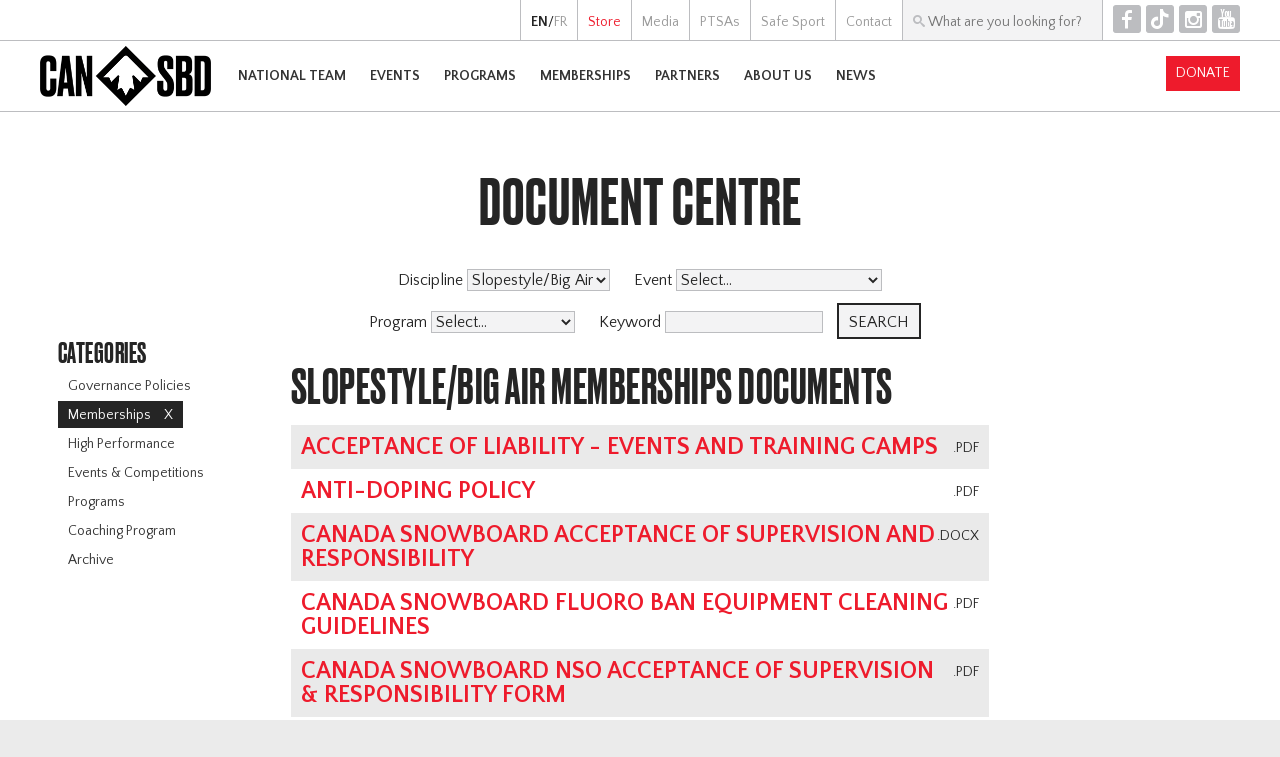

--- FILE ---
content_type: text/html; charset=UTF-8
request_url: https://www.canadasnowboard.ca/en/docs/?discipline=Slopestyle%2FBig+Air&category=Memberships
body_size: 6665
content:
 <!DOCTYPE html>
 <html>
 <head>
 <meta http-equiv="Content-Type" content="text/html; charset=utf-8">
 <title>Document Centre - Canada Snowboard</title>
 <link rel="stylesheet" href="../../style.css?v=8">
 <script type="text/javascript" src="../../script.js"></script>
 <script type="text/javascript" src="../../hammer.min.js"></script>
 <link rel="shortcut icon" href="../../favicon.ico">
 <link href='https://fonts.googleapis.com/css?family=Quattrocento+Sans:400,400italic,700,700italic' rel='stylesheet' type='text/css'>
 <meta name="viewport" content="width=device-width, user-scalable=no"> 
 <meta property="og:site_name" content="Canada Snowboard">
   <meta property="og:type" content="website">
		<meta property="og:title" content="Document Centre">
		<meta property="og:url" content="https://www.canadasnowboard.ca/en/docs/?discipline=Slopestyle%2FBig+Air&category=Memberships">
		<meta property="og:image" content="https://www.canadasnowboard.ca/img/logo-cansbd-square.png">
   <script>
 if (isIosSafari()) {
  document.write("<style>body .standard_band.fixed, body #upcoming_events.parallax, body .discipline_band.parallax, body .rankings_band.parallax { background-attachment:scroll; }</style>");
 }
 </script>
  <!-- Google tag (gtag.js) -->
 <script async src="https://www.googletagmanager.com/gtag/js?id=G-P9DR0N2MCS"></script>
 <script>
	window.dataLayer = window.dataLayer || [];
	function gtag(){dataLayer.push(arguments);}
	gtag('js', new Date());
 gtag('config', 'G-P9DR0N2MCS');
 </script>
 </head>
 <body class="en">
	<div id="fb-root"></div>
 <script>(function(d, s, id) {
  var js, fjs = d.getElementsByTagName(s)[0];
  if (d.getElementById(id)) return;
  js = d.createElement(s); js.id = id;
  js.src = "//connect.facebook.net/en_US/sdk.js#xfbml=1&version=v2.5&appId=445161768937606";
  fjs.parentNode.insertBefore(js, fjs);
 }(document, 'script', 'facebook-jssdk'));</script>
 <div id="container">
	 <div id="preheader">
			<div class="lang">
    <strong>EN</strong>/<a href="/fr/docs/?discipline=Slopestyle%2FBig+Air&category=Memberships">FR</a>   </div><div><a href="../../en/store/" target="_top"><span class='link_store'>Store</span></a></div><div><a href="../../en/media/" target="_top"><span class='link_media'>Media</span></a></div><div><a href="../../en/ptsa/" target="_top"><span class='link_ptsas'>PTSAs</span></a></div><div><a href="../../en/safesport/" target="_top"><span class='link_safe_sport'>Safe Sport</span></a></div><div><a href="../../en/contact/" target="_top"><span class='link_contact'>Contact</span></a></div><div id="search" onclick="document.getElementById('search_box').focus();" onmouseover="document.getElementById('search_box').focus();">
				<form action="../../en/search/">
				<input type="text" id="search_box" name="q" value="" placeholder="What are you looking for?">
				</form>
			</div><!--
			--><div id="top_icons" class="icons">
				<a href="https://www.facebook.com/canadasnowboard" target="_blank" title="Facebook">F</a><!--
				--><a href="https://www.tiktok.com/@canadasnowboard" target="_blank" title="TikTok">T</a><!--
				--><a href="https://www.instagram.com/canadasnowboardteam/" target="_blank" title="Instagram">I</a><!--
				--><a href="https://www.youtube.com/user/CanadaSnowboardVideo" target="_blank" title="YouTube">Y</a><br>
			</div><br>
		</div>
	 <div id="header">
			<a href='../../en/'><img id="logo" src="../../img/logo-cansbd.png"></a>   <div id="menu" onclick="show_menu();">H</div>
   				<div id="nav"><div id="close_menu" onclick="hide_menu();">Close [X]</div>
					<div id="search_sec">
						<form action="../../en/search/">
						<input type="text" name="q" value="" placeholder="What are you looking for?">
						</form>
					</div>
 				<div id="mobile_donate"><a href="/en/partners/fundraising/givenow/" class="button darkfill">Donate</a></div>
					<div>
							<div><a href="../../en/team/" target="_top"><span class='link_national_team'>National Team</span></a></div>
															<div id="dd_team" class="dd"><div id="dd_team_toggle" class="expand" onclick="toggleDD('team')">+</div>
																			<div class="column">
											<div class="column_header"><a href="../../en/team/national-team/" target="_top"><span class='link_national_team'>National Team</span></a></div>
																								<div class="column_row">
														<a href="../../en/team/national-team/slopestyle/" target="_top"><span class='link_slopestyle'>Slopestyle</span></a>													</div>
																										<div class="column_row">
														<a href="../../en/team/national-team/halfpipe/" target="_top"><span class='link_halfpipe'>Halfpipe</span></a>													</div>
																										<div class="column_row">
														<a href="../../en/team/national-team/snowboardcross/" target="_top"><span class='link_snowboardcross'>Snowboardcross</span></a>													</div>
																										<div class="column_row">
														<a href="../../en/team/national-team/alpine/" target="_top"><span class='link_alpine'>Alpine</span></a>													</div>
																										<div class="column_row">
														<a href="../../en/team/national-team/para/" target="_top"><span class='link_para-snowboard'>Para-Snowboard</span></a>															<div class="row_list">
																																	<div><a href="../../en/team/national-team/para/tyler-turner/" target="_top"><span class='link_'></span></a></div>
																																		<div><a href="../../en/team/national-team/para/lisa-dejong/" target="_top"><span class='link_'></span></a></div>
																																</div>
																												</div>
																							</div>
																				<div class="column">
											<div class="column_header"><a href="../../en/team/resources/" target="_top"><span class='link_resources'>Resources</span></a></div>
																								<div class="column_row">
														<a href="../../en/team/resources/selectionprotocols/" target="_top"><span class='link_policies_and_selection_protocols'>Policies and Selection Protocols</span></a>													</div>
																										<div class="column_row">
														<a href="../../en/team/resources/fisreq/" target="_top"><span class='link_participation_request_for_fis_events'>Participation Request for FIS Events</span></a>													</div>
																										<div class="column_row">
														<a href="../../en/team/resources/athlete-handbook/" target="_top"><span class='link_high_performance_handbook'>High Performance Handbook</span></a>													</div>
																										<div class="column_row">
														<a href="../../en/team/resources/olympic-qualification-graphic/" target="_blank"><span class='link_olympic_qualification_infographic'>Olympic Qualification Infographic</span></a>													</div>
																										<div class="column_row">
														<a href="../../en/team/resources/doc-centre/" target="_top"><span class='link_document_centre'>Document Centre</span></a>													</div>
																							</div>
																		</div>
														</div><div>
							<div><a href="../../en/events/" target="_top"><span class='link_events'>Events</span></a></div>
															<div id="dd_events" class="dd"><div id="dd_events_toggle" class="expand" onclick="toggleDD('events')">+</div>
																			<div class="column">
											<div class="column_header"><a href="../../en/events/worldcups/" target="_top"><span class='link_world_cups'>World Cups</span></a></div>
																								<div class="column_row">
														<a href="../../en/events/worldcups/legendes-du-nord/" target="_blank"><span class='link_légendes_du_nord'>Légendes Du Nord</span></a>													</div>
																										<div class="column_row">
														<a href="../../en/events/worldcups/sbx/" target="_blank"><span class='link_bataille_royale_'>Bataille Royale </span></a>													</div>
																										<div class="column_row">
														<a href="../../en/events/worldcups/snow-rodeo/" target="_blank"><span class='link_snow_rodeo'>Snow Rodeo</span></a>													</div>
																										<div class="column_row">
														<a href="../../en/events/worldcups/welcome-to-paradise/" target="_blank"><span class='link_welcome_to_paradise'>Welcome to Paradise</span></a>													</div>
																							</div>
																				<div class="column">
											<div class="column_header"><a href="../../en/events/freestyletour/" target="_top"><span class='link_air_nation_freestyle_tour'>Air Nation Freestyle Tour</span></a></div>
																								<div class="column_row">
														<a href="../../en/events/freestyletour/stoneham/" target="_top"><span class='link_stoneham'>Stoneham</span></a>													</div>
																										<div class="column_row">
														<a href="../../en/events/freestyletour/horseshoe/" target="_top"><span class='link_horseshoe'>Horseshoe</span></a>													</div>
																										<div class="column_row">
														<a href="../../en/events/freestyletour/nationalsfree/" target="_top"><span class='link_winsport_cop'>Winsport COP</span></a>													</div>
																							</div>
																				<div class="column">
											<div class="column_header"><a href="../../en/events/sbxtour/" target="_top"><span class='link_speed_nation_sbx_tour'>Speed Nation SBX Tour</span></a></div>
																								<div class="column_row">
														<a href="../../en/events/sbxtour/sunpeaks/" target="_top"><span class='link_sun_peaks'>Sun Peaks</span></a>													</div>
																										<div class="column_row">
														<a href="../../en/events/sbxtour/horseshoe/" target="_top"><span class='link_horseshoe'>Horseshoe</span></a>													</div>
																							</div>
																				<div class="column">
											<div class="column_header"><a href="../../en/events/alpine/" target="_top"><span class='link_speed_nation_alpine_tour'>Speed Nation Alpine Tour</span></a></div>
																								<div class="column_row">
														<a href="../../en/events/alpine/nationalsalpine/" target="_top"><span class='link_alpine_ski_club'>Alpine Ski Club</span></a>													</div>
																							</div>
																				<div class="column">
											<div class="column_header"><a href="../../en/events/nationalsjr/" target="_top"><span class='link_jr_nationals'>JR Nationals</span></a></div>
																					</div>
																				<div class="column">
											<div class="column_header"><a href="../../en/events/rad-program/" target="_top"><span class='link_rad_program'>RAD Program</span></a></div>
																								<div class="column_row">
														<a href="../../en/events/rad-program/mtsimapreseason/" target="_top"><span class='link_mt_sima'>Mt Sima</span></a>													</div>
																										<div class="column_row">
														<a href="../../en/events/rad-program/sunpeakssbx/" target="_top"><span class='link_sun_peaks_sbx'>Sun Peaks SBX</span></a>													</div>
																										<div class="column_row">
														<a href="../../en/events/rad-program/msasbx/" target="_top"><span class='link_msa_snowboard_and_ski_cross'>MSA Snowboard and Ski Cross</span></a>													</div>
																										<div class="column_row">
														<a href="../../en/events/rad-program/thegathering/" target="_top"><span class='link_the_gathering'>The Gathering</span></a>													</div>
																							</div>
																				<div class="column">
											<div class="column_header"><a href="../../en/events/grassroots/" target="_top"><span class='link_grassroot_events'>Grassroot Events</span></a></div>
																								<div class="column_row">
														<a href="../../en/events/grassroots/grom-series/" target="_top"><span class='link_grom_series'>Grom Series</span></a>													</div>
																										<div class="column_row">
														<a href="../../en/events/grassroots/provincial/" target="_top"><span class='link_provincial_|_territorial_series'>Provincial | Territorial Series</span></a>													</div>
																										<div class="column_row">
														<a href="../../en/events/grassroots/elleboard/" target="_top"><span class='link_elleboard_|_kindred_events'>Elleboard | Kindred Events</span></a>													</div>
																							</div>
																		</div>
														</div><div>
							<div><a href="../../en/programs/" target="_top"><span class='link_programs'>Programs</span></a></div>
															<div id="dd_programs" class="dd"><div id="dd_programs_toggle" class="expand" onclick="toggleDD('programs')">+</div>
																			<div class="column">
											<div class="column_header"><a href="../../en/programs/grassroots/" target="_top"><span class='link_riders_advancement_and_development_program'>Riders Advancement and Development Program</span></a></div>
																								<div class="column_row">
														<a href="../../en/programs/grassroots/riders/" target="_top"><span class='link_riders'>RIDERS</span></a>													</div>
																										<div class="column_row">
														<a href="../../en/programs/grassroots/littleriders/" target="_top"><span class='link_little_riders'>Little Riders</span></a>													</div>
																										<div class="column_row">
														<a href="../../en/programs/grassroots/elleboard/" target="_top"><span class='link_elleboard_|_kindred_collective'>Elleboard | Kindred Collective</span></a>													</div>
																										<div class="column_row">
														<a href="../../en/programs/grassroots/indigenous/" target="_top"><span class='link_indigenous'>Indigenous</span></a>													</div>
																							</div>
																				<div class="column">
											<div class="column_header"><a href="../../en/programs/technical/" target="_top"><span class='link_technical_programs'>Technical Programs</span></a></div>
																								<div class="column_row">
														<a href="../../en/programs/technical/officials/" target="_top"><span class='link_officials_program'>Officials Program</span></a>													</div>
																										<div class="column_row">
														<a href="../../en/programs/technical/judges/" target="_top"><span class='link_judges'>Judges</span></a>													</div>
																							</div>
																				<div class="column">
											<div class="column_header"><a href="../../en/programs/parasnowboard/" target="_top"><span class='link_para_snowboard'>Para Snowboard</span></a></div>
																								<div class="column_row">
														<a href="../../en/programs/parasnowboard/about/" target="_top"><span class='link_about'>About</span></a>													</div>
																										<div class="column_row">
														<a href="../../en/programs/parasnowboard/beyond-adaptive/" target="_top"><span class='link_beyond_adaptive'>Beyond Adaptive</span></a>													</div>
																										<div class="column_row">
														<a href="../../en/programs/parasnowboard/e-learning/" target="_top"><span class='link_e-learning'>E-learning</span></a>													</div>
																										<div class="column_row">
														<a href="../../en/programs/parasnowboard/pathways/" target="_top"><span class='link_pathways'>Pathways</span></a>													</div>
																										<div class="column_row">
														<a href="../../en/programs/parasnowboard/contact/" target="_top"><span class='link_contact_us'>Contact Us</span></a>													</div>
																							</div>
																				<div class="column">
											<div class="column_header"><a href="../../en/programs/coaching/" target="_top"><span class='link_coaching'>Coaching</span></a></div>
																					</div>
																		</div>
														</div><div>
							<div><a href="../../en/ms/" target="_top"><span class='link_memberships'>Memberships</span></a></div>
															<div id="dd_ms" class="dd"><div id="dd_ms_toggle" class="expand" onclick="toggleDD('ms')">+</div>
																			<div class="column">
											<div class="column_header"><a href="../../en/ms/membership/" target="_top"><span class='link_membership'>Membership</span></a></div>
																								<div class="column_row">
														<a href="../../en/ms/membership/" target="_top"><span class='link_overview'>Overview</span></a>													</div>
																										<div class="column_row">
														<a href="../../en/ms/membership/membershipbenefits/" target="_top"><span class='link_membership_benefits'>Membership Benefits</span></a>													</div>
																										<div class="column_row">
														<a href="../../en/ms/membership/ridermemberships/" target="_top"><span class='link_rider_memberships'>Rider Memberships</span></a>													</div>
																										<div class="column_row">
														<a href="../../en/ms/membership/coachmembership/" target="_top"><span class='link_coach_memberships'>Coach Memberships</span></a>													</div>
																										<div class="column_row">
														<a href="../../en/ms/membership/judgesmemberships/" target="_top"><span class='link_judges_memberships'>Judges Memberships</span></a>													</div>
																										<div class="column_row">
														<a href="../../en/ms/membership/officialsmemberships/" target="_top"><span class='link_officials_memberships'>Officials Memberships</span></a>													</div>
																										<div class="column_row">
														<a href="../../en/ms/membership/clubmemberships/" target="_top"><span class='link_club_memberships'>Club Memberships</span></a>													</div>
																										<div class="column_row">
														<a href="../../en/ms/membership/supportermemberships/" target="_top"><span class='link_supporter_membership_'>Supporter Membership </span></a>													</div>
																										<div class="column_row">
														<a href="../../en/ms/membership/technicalleadermembership/" target="_top"><span class='link_casi_grassroots_technical_leader_membership'>CASI Grassroots Technical Leader Membership</span></a>													</div>
																										<div class="column_row">
														<a href="../../en/ms/membership/member-registration/" target="_top"><span class='link_register_now'>Register Now</span></a>													</div>
																							</div>
																				<div class="column">
											<div class="column_header"><a href="../../en/ms/insurance/" target="_top"><span class='link_insurance'>Insurance</span></a></div>
																								<div class="column_row">
														<a href="../../en/ms/insurance/saip/" target="_top"><span class='link_saip_insurance'>SAIP Insurance</span></a>													</div>
																										<div class="column_row">
														<a href="../../en/ms/insurance/accidentandincidentreporting/" target="_top"><span class='link_accident,_incident_&_medical_reporting/submissions_'>Accident, Incident & Medical Reporting/Submissions </span></a>													</div>
																										<div class="column_row">
														<a href="../../en/ms/insurance/outofcountrysanction/" target="_top"><span class='link_out_of_country_sanction_request'>Out of Country Sanction Request</span></a>													</div>
																										<div class="column_row">
														<a href="../../en/ms/insurance/certificateofinsurance/" target="_top"><span class='link_certificate_of_insurance_request'>Certificate of Insurance Request</span></a>													</div>
																										<div class="column_row">
														<a href="../../en/ms/insurance/directorsandofficersinsurance/" target="_top"><span class='link_directors'_&_officers'_insurance'>Directors' & Officers' Insurance</span></a>													</div>
																										<div class="column_row">
														<a href="../../en/ms/insurance/commercialgeneralliabilityins/" target="_top"><span class='link_commercial_general_liability_insurance'>Commercial General Liability Insurance</span></a>													</div>
																										<div class="column_row">
														<a href="../../en/ms/insurance/fispointsfreezerequest/" target="_top"><span class='link_fis_points_freeze_request'>FIS Points Freeze Request</span></a>													</div>
																							</div>
																				<div class="column">
											<div class="column_header"><a href="../../en/ms/shredhookups/" target="_top"><span class='link_shred_hookups'>Shred Hookups</span></a></div>
																								<div class="column_row">
														<a href="../../en/ms/shredhookups/" target="_top"><span class='link_shred_hookups'>Shred Hookups</span></a>													</div>
																							</div>
																				<div class="column">
											<div class="column_header"><a href="../../en/ms/resources/" target="_top"><span class='link_resources'>Resources</span></a></div>
																								<div class="column_row">
														<a href="../../en/ms/resources/clubs/" target="_blank"><span class='link_find_a_club'>Find a Club</span></a>													</div>
																										<div class="column_row">
														<a href="../../en/ms/resources/resorts/" target="_top"><span class='link_find_a_resort'>Find a Resort</span></a>													</div>
																							</div>
																				<div class="column">
											<div class="column_header"><a href="../../en/ms/donatenow/" target="_top"><span class='link_donate_now'>Donate Now</span></a></div>
																					</div>
																		</div>
														</div><div>
							<div><a href="../../en/partners/" target="_top"><span class='link_partners'>Partners</span></a></div>
															<div id="dd_partners" class="dd"><div id="dd_partners_toggle" class="expand" onclick="toggleDD('partners')">+</div>
																			<div class="column">
											<div class="column_header"><a href="../../en/partners/sponsors/" target="_top"><span class='link_sponsorship'>Sponsorship</span></a></div>
																								<div class="column_row">
														<a href="../../en/partners/sponsors/" target="_top"><span class='link_our_partners'>Our Partners</span></a>													</div>
																										<div class="column_row">
														<a href="../../en/partners/sponsors/why/" target="_top"><span class='link_why_sponsor?'>Why Sponsor?</span></a>													</div>
																										<div class="column_row">
														<a href="../../en/partners/sponsors/auclair/" target="_top"><span class='link_'></span></a>													</div>
																							</div>
																				<div class="column">
											<div class="column_header"><a href="../../en/partners/fundraising/" target="_top"><span class='link_fundraising'>Fundraising</span></a></div>
																								<div class="column_row">
														<a href="../../en/partners/fundraising/" target="_top"><span class='link_why_support'>Why Support</span></a>													</div>
																										<div class="column_row">
														<a href="../../en/partners/fundraising/givenow/" target="_top"><span class='link_give_now'>Give Now</span></a>													</div>
																										<div class="column_row">
														<a href="../../en/partners/fundraising/impact/" target="_top"><span class='link_donor_impact'>Donor Impact</span></a>													</div>
																										<div class="column_row">
														<a href="../../en/partners/fundraising/chairlift-society/" target="_top"><span class='link_chairlift_society'>Chairlift Society</span></a>													</div>
																							</div>
																		</div>
														</div><div>
							<div><a href="../../en/about/" target="_top"><span class='link_about_us'>About Us</span></a></div>
															<div id="dd_about" class="dd"><div id="dd_about_toggle" class="expand" onclick="toggleDD('about')">+</div>
																			<div class="column">
											<div class="column_header"><a href="../../en/about/our-credo/" target="_top"><span class='link_our_credo'>Our Credo</span></a></div>
																								<div class="column_row">
														<a href="../../en/about/our-credo/brand/" target="_top"><span class='link_brand_statement_&_values'>Brand Statement & Values</span></a>													</div>
																										<div class="column_row">
														<a href="../../en/about/our-credo/mission-and-vision/" target="_top"><span class='link_mission_&_vision'>Mission & Vision</span></a>													</div>
																										<div class="column_row">
														<a href="../../en/about/our-credo/yearendreport/" target="_top"><span class='link_year_end_report'>Year End Report</span></a>													</div>
																										<div class="column_row">
														<a href="../../en/about/our-credo/nationalteamprogram/" target="_top"><span class='link_national_team_program'>National Team Program</span></a>													</div>
																										<div class="column_row">
														<a href="../../en/about/our-credo/stratplan/" target="_top"><span class='link_strategic_plan'>Strategic Plan</span></a>													</div>
																										<div class="column_row">
														<a href="../../en/about/our-credo/governancepolicies/" target="_top"><span class='link_governance_policies_'>Governance Policies </span></a>													</div>
																										<div class="column_row">
														<a href="../../en/about/our-credo/ssc/" target="_top"><span class='link_snow_sports_canada'>Snow Sports Canada</span></a>													</div>
																							</div>
																				<div class="column">
											<div class="column_header"><a href="../../en/about/snowboarding/" target="_top"><span class='link_snowboarding_101'>Snowboarding 101</span></a></div>
																								<div class="column_row">
														<a href="../../en/about/snowboarding/" target="_top"><span class='link_snowboard_terms'>Snowboard Terms</span></a>													</div>
																										<div class="column_row">
														<a href="../../en/about/snowboarding/ltad/" target="_top"><span class='link_long_term_athlete_development_(ltad)'>Long Term Athlete Development (LTAD)</span></a>													</div>
																										<div class="column_row">
														<a href="../../en/about/snowboarding/paraltad/" target="_top"><span class='link_para_long_term_athletes_development_-_para_ltad'>Para Long Term Athletes Development - PARA LTAD</span></a>													</div>
																										<div class="column_row">
														<a href="../../en/about/snowboarding/webinars/" target="_top"><span class='link_webinars'>Webinars</span></a>													</div>
																										<div class="column_row">
														<a href="../../en/about/snowboarding/videos/" target="_blank"><span class='link_cs_videos'>CS Videos</span></a>													</div>
																										<div class="column_row">
														<a href="../../en/about/snowboarding/doc-centre/" target="_top"><span class='link_document_centre'>Document Centre</span></a>													</div>
																										<div class="column_row">
														<a href="../../en/about/snowboarding/canadasnowboardcampus/" target="_blank"><span class='link_cs_campus'>CS Campus</span></a>													</div>
																							</div>
																				<div class="column">
											<div class="column_header"><a href="../../en/about/contact/" target="_top"><span class='link_contact_information'>Contact Information</span></a></div>
																								<div class="column_row">
														<a href="../../en/about/contact/" target="_top"><span class='link_general_contact_info'>General Contact Info</span></a>													</div>
																										<div class="column_row">
														<a href="../../en/about/contact/coaches/" target="_top"><span class='link_coaching_staff'>Coaching Staff</span></a>													</div>
																										<div class="column_row">
														<a href="../../en/about/contact/ptsa/" target="_top"><span class='link_ptsas'>PTSAs</span></a>													</div>
																										<div class="column_row">
														<a href="../../en/about/contact/staff/" target="_top"><span class='link_staff'>Staff</span></a>													</div>
																										<div class="column_row">
														<a href="../../en/about/contact/boardofdirectors/" target="_top"><span class='link_board_of_directors'>Board of Directors</span></a>													</div>
																										<div class="column_row">
														<a href="../../en/about/contact/jobs/" target="_top"><span class='link_careers'>Careers</span></a>													</div>
																							</div>
																				<div class="column">
											<div class="column_header"><a href="../../en/about/agm/" target="_top"><span class='link_annual_general_meeting_(agm)'>Annual General Meeting (AGM)</span></a></div>
																					</div>
																				<div class="column">
											<div class="column_header"><a href="../../en/about/Safesport/" target="_top"><span class='link_safesport'>Safesport</span></a></div>
																					</div>
																		</div>
														</div><div>
							<div><a href="../../en/news/" target="_top"><span class='link_news'>News</span></a></div>
													</div>					<div id="nav_sec">
						<a href="/fr/docs/?discipline=Slopestyle%2FBig+Air&category=Memberships"><div>Français</div></a><a href="../../en/store/" target="_top"><span class='link_store'><div>Store</div></span></a><a href="../../en/media/" target="_top"><span class='link_media'><div>Media</div></span></a><a href="../../en/ptsa/" target="_top"><span class='link_ptsas'><div>PTSAs</div></span></a><a href="../../en/safesport/" target="_top"><span class='link_safe_sport'><div>Safe Sport</div></span></a><a href="../../en/contact/" target="_top"><span class='link_contact'><div>Contact</div></span></a>					</div>
				</div>
				<div id="nav_screen" onclick="hide_menu();"></div>
				<div id="donate"><a href="/en/partners/fundraising/givenow/" class="button darkfill">Donate</a></div>
    		</div>
		<div id="body">
  <hr class='light'><div id="page_body">
	<div id="side_menu" class="docs">
		<div id="sec_menu" onclick="toggleSideMenu();">Section Menu</div>
		<h4>Categories</h4>
  <style>.tab { margin-left:30px; }</style>
  <a href="/en/docs/?discipline=Slopestyle%2FBig+Air&category=Governance+Policies"><div class=''>Governance Policies</div></a><div class='current'>Memberships <a href="/en/docs/?discipline=Slopestyle%2FBig+Air&category=" title="Remove category filter">X</a></div><a href="/en/docs/?discipline=Slopestyle%2FBig+Air&category=High+Performance"><div class=''>High Performance</div></a><a href="/en/docs/?discipline=Slopestyle%2FBig+Air&category=Events+%26+Competitions"><div class=''>Events & Competitions</div></a><a href="/en/docs/?discipline=Slopestyle%2FBig+Air&category=Programs"><div class=''>Programs</div></a><a href="/en/docs/?discipline=Slopestyle%2FBig+Air&category=Coaching+Program"><div class=''>Coaching Program</div></a><a href="/en/docs/?discipline=Slopestyle%2FBig+Air&category=Archive"><div class=''>Archive</div></a> </div>
	<div id="body_content">
		<div>
			<h1 style="text-align:center;">Document Centre</h1>
			   <div class='documents_filters'><form onsubmit="clearEmpties(this);">
   <input type="hidden" name="category" value="Memberships">
   <div>
				Discipline <select name="discipline">
				<option value="">Select...</option>
				<option value="Alpine">Alpine</option><option value="Halfpipe">Halfpipe</option><option value="Para Snowboard">Para Snowboard</option><option value="Slopestyle/Big Air" selected>Slopestyle/Big Air</option><option value="Snowboardcross">Snowboardcross</option>				</select>
   </div>
   <div>
				Event <select name="event">
				<option value="">Select...</option>
				<option value="Air Nation Freestyle Tour">Air Nation Freestyle Tour</option><option value="FIS World Cups">FIS World Cups</option><option value="GROM Series">GROM Series</option><option value="IPC World Cups">IPC World Cups</option><option value="Provincial/ Territorial Series">Provincial/ Territorial Series</option><option value="Speed Nation Alpine Tour">Speed Nation Alpine Tour</option><option value="Speed Nation SBX Tour">Speed Nation SBX Tour</option>				</select>
   </div>
   <div>
				Program <select name="program">
				<option value="">Select...</option>
				<option value="CAB Program">CAB Program</option><option value="Coaching">Coaching</option><option value="Elleboard">Elleboard</option><option value="High Performance">High Performance</option><option value="Indigenous">Indigenous</option><option value="Judges">Judges</option><option value="Little RIDERS">Little RIDERS</option><option value="Membership">Membership</option><option value="Officials">Officials</option><option value="Para Snowboard">Para Snowboard</option><option value="RIDERS">RIDERS</option><option value="Webinars">Webinars</option>				</select>
   </div>
   <div>
				Keyword <input type="text" name="keyword" value="" maxlength="63">
   </div>
   <input type="submit" class="button" value="Search">
   </form>
   <script>
   function clearEmpties(theForm) {
    if (theForm.discipline.selectedIndex==0) theForm.discipline.disabled=true;
    if (theForm.category.value=='') theForm.category.disabled=true;
    if (theForm.event.selectedIndex==0) theForm.event.disabled=true;
    if (theForm.program.selectedIndex==0) theForm.program.disabled=true;
    if (theForm.keyword.value=='') theForm.keyword.disabled=true;
   }
			theForm.discipline.disabled=false;
			theForm.category.disabled=false;
			theForm.event.disabled=false;
			theForm.program.disabled=false;
			theForm.keyword.disabled=false;
   </script>
		</div>
  <h2>Slopestyle/Big Air   Memberships Documents</h2>
  <div class="documents">    <div>
     <div class="documents_type">.pdf</div>
     <h3><a href="../../files/Acceptance_of_Liability_2019.pdf" target="_blank">Acceptance of Liability - Events and Training Camps</a></h3>
         </div>
        <div>
     <div class="documents_type">.pdf</div>
     <h3><a href="../../files/Canada_Snowboard_Anti-Doping_Policy_EN.pdf" target="_blank">Anti-Doping Policy</a></h3>
         </div>
        <div>
     <div class="documents_type">.docx</div>
     <h3><a href="../../files/Canada_Snowboard_NSO Acceptance of Supervision & Responsibility.docx" target="_blank">Canada Snowboard Acceptance of Supervision and Responsibility</a></h3>
         </div>
        <div>
     <div class="documents_type">.pdf</div>
     <h3><a href="../../files/FluoroBan_July2020.pdf" target="_blank">Canada Snowboard Fluoro Ban Equipment Cleaning Guidelines</a></h3>
         </div>
        <div>
     <div class="documents_type">.pdf</div>
     <h3><a href="../../files/Canada_Snowboard_NSO Acceptance of Supervision & Responsibility (2).pdf" target="_blank">Canada Snowboard NSO Acceptance of Supervision & Responsibility Form</a></h3>
         </div>
        <div>
     <div class="documents_type">.pdf</div>
     <h3><a href="../../files/CS_PTSA_Club_Coach_Representing_Non_Canadian_FIS_Licensed_Athlete.pdf" target="_blank">Canada Snowboard/PTSA Club/Coach Representing Non-Canadian FIS Licensed Athlete</a></h3>
         </div>
        <div>
     <div class="documents_type">.pdf</div>
     <h3><a href="../../files/Canada_Snowboard_Concussion_Policy_EN.pdf" target="_blank">Concussion Policy</a></h3>
         </div>
        <div>
     <div class="documents_type">.pdf</div>
     <h3><a href="../../files/CSA_Incident_Report_2020.pdf" target="_blank">CSA Incident Report</a></h3>
         </div>
        <div>
     <div class="documents_type">.pdf</div>
     <h3><a href="../../files/Pre-approved Dry-land Training Activities, June 2019.pdf" target="_blank">CSA Pre-Approved Dryland Training Activities</a></h3>
         </div>
        <div>
     <div class="documents_type">.pdf</div>
     <h3><a href="../../files/Injury_Report_Freestyle_Skiing_and_Snowboard.ai.pdf" target="_blank">FIS Injury Report</a></h3>
         </div>
        <div>
     <div class="documents_type">.pdf</div>
     <h3><a href="../../files/Canada_Snowboard_Helmet_Policy_EN.pdf" target="_blank">Helmet Policy</a></h3>
         </div>
        <div>
     <div class="documents_type">.pdf</div>
     <h3><a href="../../files/Prohibited_Fluorinated_Wax_Products_Canada.pdf" target="_blank">Prohibited Fluorinated Wax Products - Declaration of Consent - Canada</a></h3>
         </div>
        <div>
     <div class="documents_type">.pdf</div>
     <h3><a href="../../files/Canada_Snowboard_PTSA_Individual_Membership_Policy_EN.docx.pdf" target="_blank">Individual Membership Policy</a></h3>
         </div>
        <div>
     <div class="documents_type">.pdf</div>
     <h3><a href="../../files/Canada_Snowboard_Privacy_Policy_EN.docx.pdf" target="_blank">Website Privacy Policy </a></h3>
         </div>
    </div>	</div>	
</div>		</div>
 </div>
	<div id="footer">
	 	 <div id="bottom_icons">
		 Follow us on
			<div class="icons">
				<a href="https://www.facebook.com/canadasnowboard" target="_blank" title="Facebook">F</a><!--
				--><a href="https://www.tiktok.com/@canadasnowboard" target="_blank" title="TikTok">T</a><!--
				--><a href="https://www.instagram.com/canadasnowboardteam/" target="_blank" title="Instagram">I</a><!--
				--><a href="https://www.youtube.com/user/CanadaSnowboardVideo" target="_blank" title="YouTube">Y</a><br>
			</div>
		</div><div id="newsletter">
			<!-- Begin MailChimp Signup Form -->
			<div id="mc_embed_signup">
				<form action="//canadasnowboard.us6.list-manage.com/subscribe/post?u=707e0e3dffc171698eeec07e1&amp;id=8df9b7e262" method="post" id="mc-embedded-subscribe-form" name="mc-embedded-subscribe-form" class="validate" target="_blank" novalidate>
				<div class="mc-field-group">
					Newsletter sign up<span style="white-space:nowrap;"><input type="email" value="" name="EMAIL" id="mce-EMAIL" placeholder="Your email address"><input type="submit" value="E" name="subscribe" id="mc-embedded-subscribe" class="button icons"></span>
				</div>
				<div id="mce-responses">
					<div class="response error" id="mce-error-response" style="display:none"></div>
					<div class="response success" id="mce-success-response" style="display:none"></div>
				</div>
				<!-- real people should not fill this in and expect good things - do not remove this or risk form bot signups-->
				<div style="position: absolute; left: -5000px;" aria-hidden="true"><input type="text" name="b_707e0e3dffc171698eeec07e1_8df9b7e262" tabindex="-1" value=""></div>
				</form>
			</div>
			<script type='text/javascript' src='//s3.amazonaws.com/downloads.mailchimp.com/js/mc-validate.js'></script><script type='text/javascript'>(function($) {window.fnames = new Array(); window.ftypes = new Array();fnames[0]='EMAIL';ftypes[0]='email';fnames[1]='FNAME';ftypes[1]='text';fnames[2]='LNAME';ftypes[2]='text';fnames[3]='MMERGE3';ftypes[3]='text';fnames[4]='MMERGE4';ftypes[4]='text';fnames[5]='MMERGE5';ftypes[5]='text';fnames[6]='MMERGE6';ftypes[6]='text';fnames[7]='MMERGE7';ftypes[7]='text';fnames[8]='MMERGE8';ftypes[8]='text';fnames[9]='MMERGE9';ftypes[9]='text';fnames[10]='MMERGE10';ftypes[10]='text';fnames[11]='MMERGE11';ftypes[11]='text';fnames[12]='MMERGE12';ftypes[12]='text';fnames[13]='MMERGE13';ftypes[13]='text';fnames[14]='MMERGE14';ftypes[14]='text';fnames[15]='MMERGE15';ftypes[15]='text';fnames[16]='MMERGE16';ftypes[16]='text';fnames[17]='MMERGE17';ftypes[17]='text';}(jQuery));var $mcj = jQuery.noConflict(true);</script>
			<!--End mc_embed_signup-->
		</div>
					<div id="ptsas">
				<div class="spacer"></div>
				<div style="width:60px;"><a href="http://snowboardyukon.com/" title="Snowboard Yukon" target="_blank"><img src="../../img/ptsa-YT.png" width="60" height="60" alt="Snowboard Yukon"></a></div>
				<div class="spacer"></div>
				<div style="width:60px;"><a href="https://www.nwtsnowboard.ca/" title="NWT Snowboarding" target="_blank"><img src="../../img/ptsa-NT.png" width="60" height="60" alt="NWT Snowboard"></a></div>
				<div class="spacer"></div>
				<div style="width:60px;"><a href="http://www.bcsnowboard.com/" title="BC Snowboard" target="_blank"><img src="../../img/ptsa-BC.png" width="60" height="60" alt="BC Snowboard"></a></div>
				<div class="spacer"></div>
				<div style="width:60px;"><a href="http://www.albertasnowboarding.com/" title="Alberta Snowboard" target="_blank"><img src="../../img/ptsa-AB.png" width="60" height="60" alt="Alberta Snowboard"></a></div>
				<div class="spacer"></div>
				<div style="width:60px;"><a href="https://sasksnowboard.ca/" title="Saskatchewan Snowboard Association" target="_blank"><img src="../../img/ptsa-SK.png" width="60" height="60" alt="Saskatchewan Snowboard Association"></a></div>
				<div class="spacer"></div>
				<div style="width:60px;"><a href="http://manitobasnowboard.com/" title="Manitoba Snowboard" target="_blank"><img src="../../img/ptsa-MB.png" width="60" height="60" alt="Manitoba Snowboard"></a></div>
				<div class="spacer"></div>
				<div style="width:60px;"><a href="http://www.ontariosnowboarders.ca/" title="Snowboard Ontario" target="_blank"><img src="../../img/ptsa-ON.png" width="60" height="60" alt="Snowboard Ontario"></a></div>
				<div class="spacer"></div>
				<div style="width:60px;"><a href="http://www.quebecsnowboard.ca/" title="Association Québec Snowboard" target="_blank"><img src="../../img/ptsa-QC.png" width="60" height="60" alt="Association Québec Snowboard"></a></div>
				<div class="spacer"></div>
				<div style="width:60px;"><img src="../../img/ptsa-NB.png" title="Snowboard New Brunswick" width="60" height="60" alt="Snowboard New Brunswick"></div>
				<div class="spacer"></div>
				<div style="width:60px;"><a href="http://www.nssnowboard.ca/" title="Snowboard Nova Scotia" target="_blank"><img src="../../img/ptsa-NS.png" width="60" height="60" alt="Snowboard Nova Scotia"></a></div>
				<div class="spacer"></div>
				<div style="width:60px;"><img src="../../img/ptsa-PE.png" title="Snowboard PEI" width="60" height="60" alt="Snowboard PEI"></div>
				<div class="spacer"></div>
				<div style="width:60px;"><a href="http://nlsnowboard.com/" title="NL Snowboard" target="_blank"><img src="../../img/ptsa-NL.png" width="60" height="60" alt="NL Snowboard"></a></div>
				<div class="spacer"></div>
			</div>
				 <div id="footer_contact">
			<strong>Canada Snowboard</strong><br>
			1177 West Broadway, Suite 265, Vancouver BC, V6H 1G3<br>
			<strong>Phone/Fax:</strong>&nbsp;778-653-0060 &nbsp; <strong>Email:</strong>&nbsp;<a href="mailto:info@canadasnowboard.ca">info@canadasnowboard.ca</a>
  </div>
	</div>
 </body>
 </html>
 

--- FILE ---
content_type: text/javascript
request_url: https://www.canadasnowboard.ca/script.js
body_size: 2466
content:
var b_rotations=new Array();
function auto_rotate(div) {
 if (document.getElementById('b'+div+"_items").scrollLeft + document.getElementById('b'+div+"_items").offsetWidth >= document.getElementById('b'+div+"_items").scrollWidth)
  scroll2(div,0);
 else {
 	right(div);
 }
	b_rotations[div] = setTimeout("auto_rotate("+div+")",5000);
}

function left(div) {
 clearTimeout(b_rotations[div]);
	scroll2(div,document.getElementById('b'+div+"_items").scrollLeft-document.getElementById('b'+div+"_items").offsetWidth);
}
function right(div) {
 clearTimeout(b_rotations[div]);
	scroll2(div,document.getElementById('b'+div+"_items").scrollLeft+document.getElementById('b'+div+"_items").offsetWidth);
}
var scrolling = new Array();
function scroll2(div,targetScroll) {
	clearTimeout(scrolling[div]);
	var scroll2=0;
	if (targetScroll<0)
		targetScroll=0;
	else if (document.getElementById('b'+div+"_items").offsetWidth+targetScroll>=document.getElementById('b'+div+"_items").scrollWidth)
 	targetScroll=document.getElementById('b'+div+"_items").scrollWidth-document.getElementById('b'+div+"_items").offsetWidth;
	scroll2=document.getElementById('b'+div+"_items").scrollLeft+(targetScroll-document.getElementById('b'+div+"_items").scrollLeft)/2;
	if (targetScroll-scroll2<2 && targetScroll-scroll2>-2) {
		document.getElementById('b'+div+"_items").scrollLeft=targetScroll;
		if (document.getElementById('b'+div+"_items").scrollLeft==0) {
			document.getElementById('b'+div+"_left").classList.add('deadend');
		} else {
			document.getElementById('b'+div+"_left").classList.remove('deadend');
		}
 	if (document.getElementById('b'+div+"_items").scrollLeft+document.getElementById('b'+div+"_items").offsetWidth>=document.getElementById('b'+div+"_items").scrollWidth) {
			document.getElementById('b'+div+"_right").classList.add('deadend');
		} else {
			document.getElementById('b'+div+"_right").classList.remove('deadend');
		}
	} else {
		document.getElementById('b'+div+"_items").scrollLeft=scroll2;
  scrolling[div]=setTimeout("scroll2('"+div+"',"+targetScroll+")",50);
	}
}

function toggleDiv(div,button) {
	if (document.getElementById(div).style.display=="block") {
		document.getElementById(div).style.display="none";
		document.getElementById(button).className="";
	} else {
		document.getElementById(div).style.display="block";
		document.getElementById(button).className="active";
	}
}

var rotation=new Array();

function toggleSideMenu() {
	if (document.getElementById('side_menu').style.maxHeight && document.getElementById('side_menu').style.maxHeight!="29px") {
		document.getElementById('side_menu').style.maxHeight="29px";
		document.getElementById('sec_menu').className="";
	} else {
		document.getElementById('side_menu').style.maxHeight=document.getElementById('side_menu').scrollHeight+"px";
		document.getElementById('sec_menu').className="is-open";
	}
}

function show_menu() {
 document.body.style.overflow="hidden";
 document.getElementById('nav_screen').style.marginLeft="0";
 document.getElementById('nav_screen').style.opacity=1;
 document.getElementById('nav').style.marginRight="0";
 document.body.style.marginLeft="-300px";
 document.body.style.marginRight="300px";
}
function hide_menu() {
 document.getElementById('nav').style.marginRight="-300px";
 document.getElementById('nav_screen').style.opacity=0;
 document.body.style.overflow="auto";
 document.body.style.marginLeft="0";
 document.body.style.marginRight="0";
 setTimeout("document.getElementById('nav_screen').style.marginLeft='-100%'",1000);
}
function toggleDD(div) {
	if (document.getElementById('dd_'+div).style.maxHeight && document.getElementById('dd_'+div).style.maxHeight!="0px") {
		document.getElementById('dd_'+div).style.maxHeight="0px";
		document.getElementById('dd_'+div+'_toggle').innerHTML="+";
	} else {
		document.getElementById('dd_'+div).style.maxHeight=document.getElementById('dd_'+div).scrollHeight+15+"px";
		document.getElementById('dd_'+div+'_toggle').innerHTML="-";
	}
}


function sc_left(div) {
	var targetScroll=document.getElementById('b'+div+"_items").scrollLeft-document.body.offsetWidth;
 if (targetScroll>=0) changeDot(div,Math.round(targetScroll/document.body.offsetWidth));
	scroll2(div,targetScroll);
}

function sc_right(div) {
	var targetScroll=document.getElementById('b'+div+"_items").scrollLeft+document.body.offsetWidth;
 if (targetScroll+document.body.offsetWidth<=document.getElementById('b'+div+"_items").scrollWidth) changeDot(div,Math.round(targetScroll/document.body.offsetWidth));
	scroll2(div,targetScroll);
}

function sc_to(div,dot) {
	var targetScroll=document.body.offsetWidth*dot;
 changeDot(div,dot);
	scroll2(div,targetScroll);
}

function changeDot(div,dotNum) {
 clearTimeout(rotation[div]);
	var i=0;
	while(document.getElementById('b'+div+'_'+i)) {
		document.getElementById('b'+div+'_'+i).className="";
		i++;
	}
	var dot=document.getElementById('b'+div+'_'+dotNum);
	if (dot) {
		dot.className="current";
	}
}

function scRotate(div) {
 var current=document.getElementById('b'+div+"_items").scrollLeft/document.body.offsetWidth;
 var max=document.getElementById('b'+div+"_items").scrollWidth/document.body.offsetWidth;
 var goto=0; 
 if (current+1<max) goto=current+1;
 sc_to(div,goto);
 rotation[div]=setTimeout('scRotate('+div+')',4000);
}

var gfirst=new Array();
var glast=new Array();
var gcurrent=new Array();

function gallery_next(div) {
 document.getElementById('g'+gcurrent[div]).classList.remove('current');
 gcurrent[div]++;
 if (gcurrent[div]>glast[div]) gcurrent[div]=gfirst[div];
 document.getElementById('g'+gcurrent[div]).classList.add('current');
 var targetScroll=document.getElementById('g'+gcurrent[div]).offsetLeft*1 - (document.body.offsetWidth - document.getElementById('g'+gcurrent[div]).offsetWidth)/2;
 scroll2(div,targetScroll);
}

function gallery_prev(div) {
 document.getElementById('g'+gcurrent[div]).classList.remove('current');
 gcurrent[div]--;
 if (gcurrent[div]<gfirst[div]) gcurrent[div]=glast[div];
 document.getElementById('g'+gcurrent[div]).classList.add('current');
 var targetScroll=document.getElementById('g'+gcurrent[div]).offsetLeft*1 - (document.body.offsetWidth - document.getElementById('g'+gcurrent[div]).offsetWidth)/2;
 scroll2(div,targetScroll);
}

function partners_left(div) {
	var scroll_amount=document.body.offsetWidth*.91*.1805; //percentage width+right margin of partner space
	if (scroll_amount<120) scroll_amount=120; //min width
	scroll_amount+=20; //add border
	scroll2(div,document.getElementById('b'+div+"_items").scrollLeft-scroll_amount);
}
function partners_right(div) {
	var scroll_amount=document.body.offsetWidth*.91*.1805; //percentage width+right margin of partner space
	if (scroll_amount<120) scroll_amount=120; //min width
	scroll_amount+=20; //add border
	scroll2(div,document.getElementById('b'+div+"_items").scrollLeft+scroll_amount);
}

function grid_img(url,band_num,cap) {
 document.getElementById('b'+band_num+'_large').innerHTML="<img src='"+url+"'>";
 document.getElementById('b'+band_num+'_caption').innerHTML=cap;
 return false;
}
function grid_vid(url,band_num,cap) {
 if (url.indexOf('www.facebook.com')>=0) {
  document.getElementById('b'+band_num+'_large').innerHTML="<div class='fb-video' data-href='"+url+"' data-allowfullscreen='true'></div>";
  FB.XFBML.parse();
 } else {
  document.getElementById('b'+band_num+'_large').innerHTML="<iframe src='"+url+"' frameborder='0' allowfullscreen></iframe>";
 }
 document.getElementById('b'+band_num+'_caption').innerHTML=cap;
 return false;
}

var unloaded_content=new Array();

function loadVideo(url,div,newRatio,oldRatio) {
 unloaded_content[div]=document.getElementById(div).innerHTML;
 if (url.indexOf('www.facebook.com')>=0) {
 	document.getElementById(div).innerHTML="<div class='close' onclick=\"unloadVideo('"+div+"','"+oldRatio+"');\">X</div><div class='scale"+newRatio+"'></div><div class='fb-video' data-href='"+url+"' data-allowfullscreen='true'></div>";
  FB.XFBML.parse();
 } else {
  document.getElementById(div).innerHTML="<div class='close' onclick=\"unloadVideo('"+div+"','"+oldRatio+"');\">X</div><div class='scale"+newRatio+"'></div><iframe src='"+url+"' frameborder='0' allowfullscreen></iframe>";
 }
 document.getElementById(div).classList.remove("r"+oldRatio);
 document.getElementById(div).style.display="block";
 return false;
}
function unloadVideo(div,oldRatio) {
 document.getElementById(div).innerHTML=unloaded_content[div];
 document.getElementById(div).classList.add("r"+oldRatio);
 document.getElementById(div).style.display="table";
 return false;
}

var gnum=0;
function open_vid(url,num) {
	gnum=num;
	document.getElementById('gallery_overlay').style.backgroundImage="none";
 if (url.indexOf('www.facebook.com')>=0) {
		document.getElementById('facebook_space').style.display="flex";
		document.getElementById('video_space').style.display="none";
		document.getElementById('facebook_space').setAttribute('data-href',url);
  FB.XFBML.parse();
 } else {
		document.getElementById('video_space').src=url;
		document.getElementById('facebook_space').style.display="none";
		document.getElementById('facebook_space').setAttribute('data-href','');
  FB.XFBML.parse();
		document.getElementById('video_space').style.display="block";
 }
	document.getElementById('gallery_overlay').style.display="block";
	return false;
}

function open_img(url,num) {
 if (num*1!=num) num=num.substr(0,num.length-1);
	gnum=num;
	document.getElementById('video_space').src="";
	document.getElementById('video_space').style.display="none";
	document.getElementById('facebook_space').style.display="none";
	document.getElementById('facebook_space').setAttribute('data-href','');
 FB.XFBML.parse();
	document.getElementById('gallery_overlay').style.backgroundImage="url("+url+")";
	document.getElementById('gallery_overlay').style.display="block";
	return false;
}

function close_gallery() {
	document.getElementById('gallery_overlay').style.display="none";
	document.getElementById('gallery_overlay').style.backgroundImage="none";
	document.getElementById('video_space').src="";
	document.getElementById('video_space').style.display="none";
}

function gallery_lb_left() {
 if (gnum<=1) {
 	while(document.getElementById('g'+(gnum+1))) gnum+=1;
	} else {
  gnum-=1;
	}
	if (document.getElementById('g'+gnum).className=='img_link') {
		open_img(document.getElementById('g'+gnum).href,gnum);
	} else {
		open_vid(document.getElementById('g'+gnum).href,gnum);
	}
}

function gallery_lb_right() {
 if (document.getElementById('g'+(gnum+1)))
	 gnum+=1;
	else
  gnum=1;
	if (document.getElementById('g'+gnum).className=='img_link') {
		open_img(document.getElementById('g'+gnum).href,gnum);
	} else {
		open_vid(document.getElementById('g'+gnum).href,gnum);
	}
}

function login(link) {
 if (document.cookie.indexOf('access_code')>=0) {
  return true;
 } else {
		login_target=link;
		document.getElementById('login_overlay').style.display="block";
		return false;
 }
}

function close_login() {
	document.getElementById('login_overlay').style.display="none";
}


var db_sex=new Array();
db_sex['events']="m";
db_sex['rankings']="m";

function changeDisc(table,discipline) {
 document.getElementById(table+"_"+db_disc[table]+"_"+db_sex[table]).style.display="none";
 document.getElementById(table+"_"+discipline+"_"+db_sex[table]).style.display="block";
 document.getElementById('db_'+table+'_'+db_disc[table]).className="";
 document.getElementById('db_'+table+'_'+discipline).className="current";
 db_disc[table]=discipline;
	return false;
}
function changeSex(table,sex) {
 document.getElementById(table+"_"+db_disc[table]+"_"+db_sex[table]).style.display="none";
 document.getElementById(table+"_"+db_disc[table]+"_"+sex).style.display="block";
 document.getElementById('db_'+table+'_'+db_sex[table]).className="";
 document.getElementById('db_'+table+'_'+sex).className="current";
 db_sex[table]=sex;
	return false;
}

function scrollBg(div,nw,nh) {
 var divpos=findPos(document.getElementById(div));
 var ah=document.getElementById(div).offsetHeight;
 var aw=document.getElementById(div).offsetWidth;
 var scroll_amount=window.innerHeight+document.body.scrollTop-divpos[1];
 if (scroll_amount>0 && scroll_amount<window.innerHeight+ah) {
  var max=(nh/(nw*ah/aw)-1);
  if (max>0) {
	  var scroll_percent=scroll_amount/(window.innerHeight+ah);
	  document.getElementById(div).style.backgroundPosition="0 -"+(scroll_percent*max*ah)+"px";
  }
 }
}


function checkEmail(email) {
 if (/^\w+([\.-]?\w+)*@\w+([\.-]?\w+)*(\.\w{2,3})+$/.test(email.toLowerCase())) {
  return true;
 } else {
  return false;
 }
}

function isInt(myNum) {
 if (myNum % 1 == 0) return true; else return false;
}

function urlEncode(sStr) {
 sStr = escape(sStr).replace(/\+/g, '%2B').replace(/\"/g,'%22').replace(/\'/g, '%27').replace(/\//g,'%2F');
 return sStr;
}

function findPos(obj) {
 var curleft = curtop = 0;
 if (obj.offsetParent) {
  do {
   curleft += obj.offsetLeft;
   curtop += obj.offsetTop;
  } while (obj = obj.offsetParent);
 }
 return [curleft,curtop];
}

function isIosSafari() {
 var ua = window.navigator.userAgent;
 return /(iPad|iPhone|iPod).*WebKit/.test(ua) && !/(CriOS|OPiOS)/.test(ua);
}


//content filter
function rot13(s) {
	return s.replace( /[a-zA-Z]/g , function(c) {
		return String.fromCharCode( c.charCodeAt(0) + ( c < (c<="Z"?"M":"m") ? 13 : -13 ) );
	} );
}

function decodeEmail( str ) {
	var emailExp = /([a-zA-Z0-9\-_.]+\@[a-zA-Z0-9\-.]+\.[a-zA-Z]+)/g;
	function rotate( str ) { return rot13( str ); }
	return str.replace( emailExp, rotate );
}

function decodeChunk( el ) {
	el.innerHTML = decodeEmail( el.innerHTML );
}